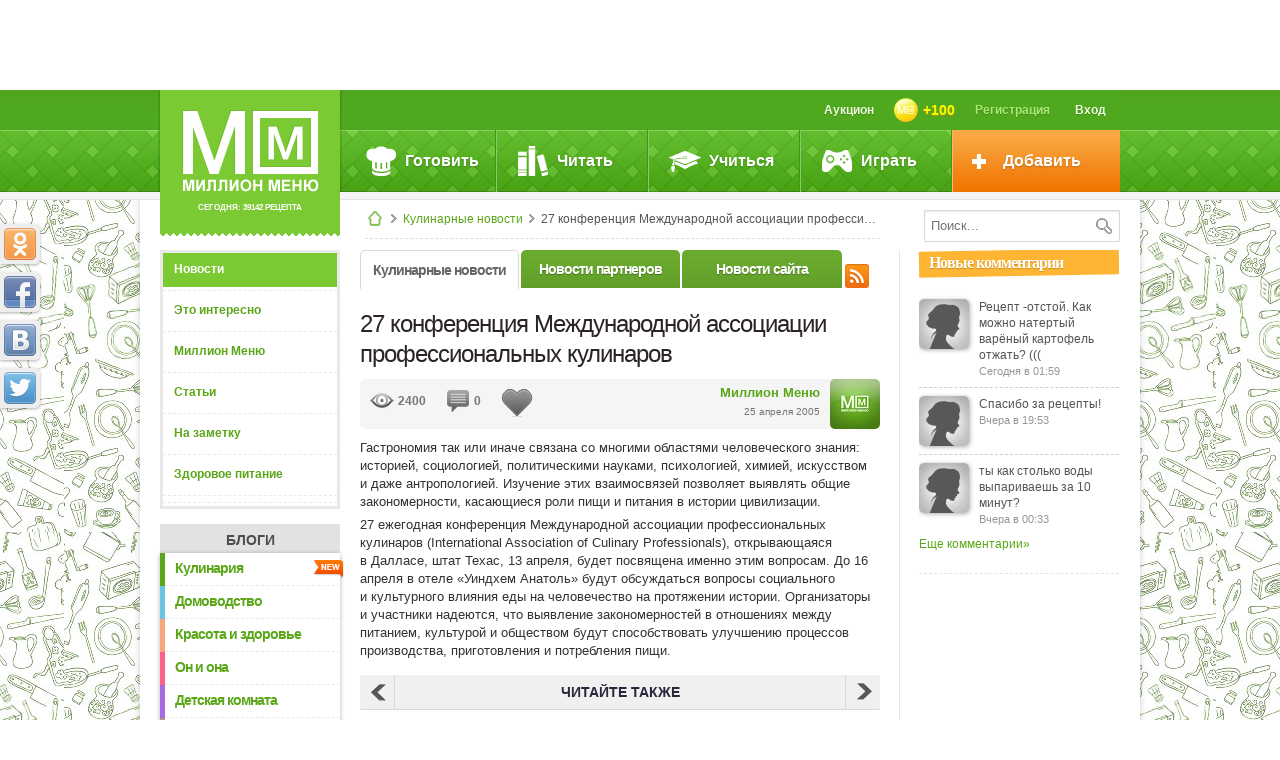

--- FILE ---
content_type: text/html; charset=utf-8
request_url: https://www.google.com/recaptcha/api2/anchor?ar=1&k=6LdCGKAUAAAAABzz8LgYQ0S8WNpQkMy4Ws6NlW1c&co=aHR0cHM6Ly93d3cubW1lbnUuY29tOjQ0Mw..&hl=en&v=PoyoqOPhxBO7pBk68S4YbpHZ&size=normal&anchor-ms=20000&execute-ms=30000&cb=p4zun3u1cclt
body_size: 49458
content:
<!DOCTYPE HTML><html dir="ltr" lang="en"><head><meta http-equiv="Content-Type" content="text/html; charset=UTF-8">
<meta http-equiv="X-UA-Compatible" content="IE=edge">
<title>reCAPTCHA</title>
<style type="text/css">
/* cyrillic-ext */
@font-face {
  font-family: 'Roboto';
  font-style: normal;
  font-weight: 400;
  font-stretch: 100%;
  src: url(//fonts.gstatic.com/s/roboto/v48/KFO7CnqEu92Fr1ME7kSn66aGLdTylUAMa3GUBHMdazTgWw.woff2) format('woff2');
  unicode-range: U+0460-052F, U+1C80-1C8A, U+20B4, U+2DE0-2DFF, U+A640-A69F, U+FE2E-FE2F;
}
/* cyrillic */
@font-face {
  font-family: 'Roboto';
  font-style: normal;
  font-weight: 400;
  font-stretch: 100%;
  src: url(//fonts.gstatic.com/s/roboto/v48/KFO7CnqEu92Fr1ME7kSn66aGLdTylUAMa3iUBHMdazTgWw.woff2) format('woff2');
  unicode-range: U+0301, U+0400-045F, U+0490-0491, U+04B0-04B1, U+2116;
}
/* greek-ext */
@font-face {
  font-family: 'Roboto';
  font-style: normal;
  font-weight: 400;
  font-stretch: 100%;
  src: url(//fonts.gstatic.com/s/roboto/v48/KFO7CnqEu92Fr1ME7kSn66aGLdTylUAMa3CUBHMdazTgWw.woff2) format('woff2');
  unicode-range: U+1F00-1FFF;
}
/* greek */
@font-face {
  font-family: 'Roboto';
  font-style: normal;
  font-weight: 400;
  font-stretch: 100%;
  src: url(//fonts.gstatic.com/s/roboto/v48/KFO7CnqEu92Fr1ME7kSn66aGLdTylUAMa3-UBHMdazTgWw.woff2) format('woff2');
  unicode-range: U+0370-0377, U+037A-037F, U+0384-038A, U+038C, U+038E-03A1, U+03A3-03FF;
}
/* math */
@font-face {
  font-family: 'Roboto';
  font-style: normal;
  font-weight: 400;
  font-stretch: 100%;
  src: url(//fonts.gstatic.com/s/roboto/v48/KFO7CnqEu92Fr1ME7kSn66aGLdTylUAMawCUBHMdazTgWw.woff2) format('woff2');
  unicode-range: U+0302-0303, U+0305, U+0307-0308, U+0310, U+0312, U+0315, U+031A, U+0326-0327, U+032C, U+032F-0330, U+0332-0333, U+0338, U+033A, U+0346, U+034D, U+0391-03A1, U+03A3-03A9, U+03B1-03C9, U+03D1, U+03D5-03D6, U+03F0-03F1, U+03F4-03F5, U+2016-2017, U+2034-2038, U+203C, U+2040, U+2043, U+2047, U+2050, U+2057, U+205F, U+2070-2071, U+2074-208E, U+2090-209C, U+20D0-20DC, U+20E1, U+20E5-20EF, U+2100-2112, U+2114-2115, U+2117-2121, U+2123-214F, U+2190, U+2192, U+2194-21AE, U+21B0-21E5, U+21F1-21F2, U+21F4-2211, U+2213-2214, U+2216-22FF, U+2308-230B, U+2310, U+2319, U+231C-2321, U+2336-237A, U+237C, U+2395, U+239B-23B7, U+23D0, U+23DC-23E1, U+2474-2475, U+25AF, U+25B3, U+25B7, U+25BD, U+25C1, U+25CA, U+25CC, U+25FB, U+266D-266F, U+27C0-27FF, U+2900-2AFF, U+2B0E-2B11, U+2B30-2B4C, U+2BFE, U+3030, U+FF5B, U+FF5D, U+1D400-1D7FF, U+1EE00-1EEFF;
}
/* symbols */
@font-face {
  font-family: 'Roboto';
  font-style: normal;
  font-weight: 400;
  font-stretch: 100%;
  src: url(//fonts.gstatic.com/s/roboto/v48/KFO7CnqEu92Fr1ME7kSn66aGLdTylUAMaxKUBHMdazTgWw.woff2) format('woff2');
  unicode-range: U+0001-000C, U+000E-001F, U+007F-009F, U+20DD-20E0, U+20E2-20E4, U+2150-218F, U+2190, U+2192, U+2194-2199, U+21AF, U+21E6-21F0, U+21F3, U+2218-2219, U+2299, U+22C4-22C6, U+2300-243F, U+2440-244A, U+2460-24FF, U+25A0-27BF, U+2800-28FF, U+2921-2922, U+2981, U+29BF, U+29EB, U+2B00-2BFF, U+4DC0-4DFF, U+FFF9-FFFB, U+10140-1018E, U+10190-1019C, U+101A0, U+101D0-101FD, U+102E0-102FB, U+10E60-10E7E, U+1D2C0-1D2D3, U+1D2E0-1D37F, U+1F000-1F0FF, U+1F100-1F1AD, U+1F1E6-1F1FF, U+1F30D-1F30F, U+1F315, U+1F31C, U+1F31E, U+1F320-1F32C, U+1F336, U+1F378, U+1F37D, U+1F382, U+1F393-1F39F, U+1F3A7-1F3A8, U+1F3AC-1F3AF, U+1F3C2, U+1F3C4-1F3C6, U+1F3CA-1F3CE, U+1F3D4-1F3E0, U+1F3ED, U+1F3F1-1F3F3, U+1F3F5-1F3F7, U+1F408, U+1F415, U+1F41F, U+1F426, U+1F43F, U+1F441-1F442, U+1F444, U+1F446-1F449, U+1F44C-1F44E, U+1F453, U+1F46A, U+1F47D, U+1F4A3, U+1F4B0, U+1F4B3, U+1F4B9, U+1F4BB, U+1F4BF, U+1F4C8-1F4CB, U+1F4D6, U+1F4DA, U+1F4DF, U+1F4E3-1F4E6, U+1F4EA-1F4ED, U+1F4F7, U+1F4F9-1F4FB, U+1F4FD-1F4FE, U+1F503, U+1F507-1F50B, U+1F50D, U+1F512-1F513, U+1F53E-1F54A, U+1F54F-1F5FA, U+1F610, U+1F650-1F67F, U+1F687, U+1F68D, U+1F691, U+1F694, U+1F698, U+1F6AD, U+1F6B2, U+1F6B9-1F6BA, U+1F6BC, U+1F6C6-1F6CF, U+1F6D3-1F6D7, U+1F6E0-1F6EA, U+1F6F0-1F6F3, U+1F6F7-1F6FC, U+1F700-1F7FF, U+1F800-1F80B, U+1F810-1F847, U+1F850-1F859, U+1F860-1F887, U+1F890-1F8AD, U+1F8B0-1F8BB, U+1F8C0-1F8C1, U+1F900-1F90B, U+1F93B, U+1F946, U+1F984, U+1F996, U+1F9E9, U+1FA00-1FA6F, U+1FA70-1FA7C, U+1FA80-1FA89, U+1FA8F-1FAC6, U+1FACE-1FADC, U+1FADF-1FAE9, U+1FAF0-1FAF8, U+1FB00-1FBFF;
}
/* vietnamese */
@font-face {
  font-family: 'Roboto';
  font-style: normal;
  font-weight: 400;
  font-stretch: 100%;
  src: url(//fonts.gstatic.com/s/roboto/v48/KFO7CnqEu92Fr1ME7kSn66aGLdTylUAMa3OUBHMdazTgWw.woff2) format('woff2');
  unicode-range: U+0102-0103, U+0110-0111, U+0128-0129, U+0168-0169, U+01A0-01A1, U+01AF-01B0, U+0300-0301, U+0303-0304, U+0308-0309, U+0323, U+0329, U+1EA0-1EF9, U+20AB;
}
/* latin-ext */
@font-face {
  font-family: 'Roboto';
  font-style: normal;
  font-weight: 400;
  font-stretch: 100%;
  src: url(//fonts.gstatic.com/s/roboto/v48/KFO7CnqEu92Fr1ME7kSn66aGLdTylUAMa3KUBHMdazTgWw.woff2) format('woff2');
  unicode-range: U+0100-02BA, U+02BD-02C5, U+02C7-02CC, U+02CE-02D7, U+02DD-02FF, U+0304, U+0308, U+0329, U+1D00-1DBF, U+1E00-1E9F, U+1EF2-1EFF, U+2020, U+20A0-20AB, U+20AD-20C0, U+2113, U+2C60-2C7F, U+A720-A7FF;
}
/* latin */
@font-face {
  font-family: 'Roboto';
  font-style: normal;
  font-weight: 400;
  font-stretch: 100%;
  src: url(//fonts.gstatic.com/s/roboto/v48/KFO7CnqEu92Fr1ME7kSn66aGLdTylUAMa3yUBHMdazQ.woff2) format('woff2');
  unicode-range: U+0000-00FF, U+0131, U+0152-0153, U+02BB-02BC, U+02C6, U+02DA, U+02DC, U+0304, U+0308, U+0329, U+2000-206F, U+20AC, U+2122, U+2191, U+2193, U+2212, U+2215, U+FEFF, U+FFFD;
}
/* cyrillic-ext */
@font-face {
  font-family: 'Roboto';
  font-style: normal;
  font-weight: 500;
  font-stretch: 100%;
  src: url(//fonts.gstatic.com/s/roboto/v48/KFO7CnqEu92Fr1ME7kSn66aGLdTylUAMa3GUBHMdazTgWw.woff2) format('woff2');
  unicode-range: U+0460-052F, U+1C80-1C8A, U+20B4, U+2DE0-2DFF, U+A640-A69F, U+FE2E-FE2F;
}
/* cyrillic */
@font-face {
  font-family: 'Roboto';
  font-style: normal;
  font-weight: 500;
  font-stretch: 100%;
  src: url(//fonts.gstatic.com/s/roboto/v48/KFO7CnqEu92Fr1ME7kSn66aGLdTylUAMa3iUBHMdazTgWw.woff2) format('woff2');
  unicode-range: U+0301, U+0400-045F, U+0490-0491, U+04B0-04B1, U+2116;
}
/* greek-ext */
@font-face {
  font-family: 'Roboto';
  font-style: normal;
  font-weight: 500;
  font-stretch: 100%;
  src: url(//fonts.gstatic.com/s/roboto/v48/KFO7CnqEu92Fr1ME7kSn66aGLdTylUAMa3CUBHMdazTgWw.woff2) format('woff2');
  unicode-range: U+1F00-1FFF;
}
/* greek */
@font-face {
  font-family: 'Roboto';
  font-style: normal;
  font-weight: 500;
  font-stretch: 100%;
  src: url(//fonts.gstatic.com/s/roboto/v48/KFO7CnqEu92Fr1ME7kSn66aGLdTylUAMa3-UBHMdazTgWw.woff2) format('woff2');
  unicode-range: U+0370-0377, U+037A-037F, U+0384-038A, U+038C, U+038E-03A1, U+03A3-03FF;
}
/* math */
@font-face {
  font-family: 'Roboto';
  font-style: normal;
  font-weight: 500;
  font-stretch: 100%;
  src: url(//fonts.gstatic.com/s/roboto/v48/KFO7CnqEu92Fr1ME7kSn66aGLdTylUAMawCUBHMdazTgWw.woff2) format('woff2');
  unicode-range: U+0302-0303, U+0305, U+0307-0308, U+0310, U+0312, U+0315, U+031A, U+0326-0327, U+032C, U+032F-0330, U+0332-0333, U+0338, U+033A, U+0346, U+034D, U+0391-03A1, U+03A3-03A9, U+03B1-03C9, U+03D1, U+03D5-03D6, U+03F0-03F1, U+03F4-03F5, U+2016-2017, U+2034-2038, U+203C, U+2040, U+2043, U+2047, U+2050, U+2057, U+205F, U+2070-2071, U+2074-208E, U+2090-209C, U+20D0-20DC, U+20E1, U+20E5-20EF, U+2100-2112, U+2114-2115, U+2117-2121, U+2123-214F, U+2190, U+2192, U+2194-21AE, U+21B0-21E5, U+21F1-21F2, U+21F4-2211, U+2213-2214, U+2216-22FF, U+2308-230B, U+2310, U+2319, U+231C-2321, U+2336-237A, U+237C, U+2395, U+239B-23B7, U+23D0, U+23DC-23E1, U+2474-2475, U+25AF, U+25B3, U+25B7, U+25BD, U+25C1, U+25CA, U+25CC, U+25FB, U+266D-266F, U+27C0-27FF, U+2900-2AFF, U+2B0E-2B11, U+2B30-2B4C, U+2BFE, U+3030, U+FF5B, U+FF5D, U+1D400-1D7FF, U+1EE00-1EEFF;
}
/* symbols */
@font-face {
  font-family: 'Roboto';
  font-style: normal;
  font-weight: 500;
  font-stretch: 100%;
  src: url(//fonts.gstatic.com/s/roboto/v48/KFO7CnqEu92Fr1ME7kSn66aGLdTylUAMaxKUBHMdazTgWw.woff2) format('woff2');
  unicode-range: U+0001-000C, U+000E-001F, U+007F-009F, U+20DD-20E0, U+20E2-20E4, U+2150-218F, U+2190, U+2192, U+2194-2199, U+21AF, U+21E6-21F0, U+21F3, U+2218-2219, U+2299, U+22C4-22C6, U+2300-243F, U+2440-244A, U+2460-24FF, U+25A0-27BF, U+2800-28FF, U+2921-2922, U+2981, U+29BF, U+29EB, U+2B00-2BFF, U+4DC0-4DFF, U+FFF9-FFFB, U+10140-1018E, U+10190-1019C, U+101A0, U+101D0-101FD, U+102E0-102FB, U+10E60-10E7E, U+1D2C0-1D2D3, U+1D2E0-1D37F, U+1F000-1F0FF, U+1F100-1F1AD, U+1F1E6-1F1FF, U+1F30D-1F30F, U+1F315, U+1F31C, U+1F31E, U+1F320-1F32C, U+1F336, U+1F378, U+1F37D, U+1F382, U+1F393-1F39F, U+1F3A7-1F3A8, U+1F3AC-1F3AF, U+1F3C2, U+1F3C4-1F3C6, U+1F3CA-1F3CE, U+1F3D4-1F3E0, U+1F3ED, U+1F3F1-1F3F3, U+1F3F5-1F3F7, U+1F408, U+1F415, U+1F41F, U+1F426, U+1F43F, U+1F441-1F442, U+1F444, U+1F446-1F449, U+1F44C-1F44E, U+1F453, U+1F46A, U+1F47D, U+1F4A3, U+1F4B0, U+1F4B3, U+1F4B9, U+1F4BB, U+1F4BF, U+1F4C8-1F4CB, U+1F4D6, U+1F4DA, U+1F4DF, U+1F4E3-1F4E6, U+1F4EA-1F4ED, U+1F4F7, U+1F4F9-1F4FB, U+1F4FD-1F4FE, U+1F503, U+1F507-1F50B, U+1F50D, U+1F512-1F513, U+1F53E-1F54A, U+1F54F-1F5FA, U+1F610, U+1F650-1F67F, U+1F687, U+1F68D, U+1F691, U+1F694, U+1F698, U+1F6AD, U+1F6B2, U+1F6B9-1F6BA, U+1F6BC, U+1F6C6-1F6CF, U+1F6D3-1F6D7, U+1F6E0-1F6EA, U+1F6F0-1F6F3, U+1F6F7-1F6FC, U+1F700-1F7FF, U+1F800-1F80B, U+1F810-1F847, U+1F850-1F859, U+1F860-1F887, U+1F890-1F8AD, U+1F8B0-1F8BB, U+1F8C0-1F8C1, U+1F900-1F90B, U+1F93B, U+1F946, U+1F984, U+1F996, U+1F9E9, U+1FA00-1FA6F, U+1FA70-1FA7C, U+1FA80-1FA89, U+1FA8F-1FAC6, U+1FACE-1FADC, U+1FADF-1FAE9, U+1FAF0-1FAF8, U+1FB00-1FBFF;
}
/* vietnamese */
@font-face {
  font-family: 'Roboto';
  font-style: normal;
  font-weight: 500;
  font-stretch: 100%;
  src: url(//fonts.gstatic.com/s/roboto/v48/KFO7CnqEu92Fr1ME7kSn66aGLdTylUAMa3OUBHMdazTgWw.woff2) format('woff2');
  unicode-range: U+0102-0103, U+0110-0111, U+0128-0129, U+0168-0169, U+01A0-01A1, U+01AF-01B0, U+0300-0301, U+0303-0304, U+0308-0309, U+0323, U+0329, U+1EA0-1EF9, U+20AB;
}
/* latin-ext */
@font-face {
  font-family: 'Roboto';
  font-style: normal;
  font-weight: 500;
  font-stretch: 100%;
  src: url(//fonts.gstatic.com/s/roboto/v48/KFO7CnqEu92Fr1ME7kSn66aGLdTylUAMa3KUBHMdazTgWw.woff2) format('woff2');
  unicode-range: U+0100-02BA, U+02BD-02C5, U+02C7-02CC, U+02CE-02D7, U+02DD-02FF, U+0304, U+0308, U+0329, U+1D00-1DBF, U+1E00-1E9F, U+1EF2-1EFF, U+2020, U+20A0-20AB, U+20AD-20C0, U+2113, U+2C60-2C7F, U+A720-A7FF;
}
/* latin */
@font-face {
  font-family: 'Roboto';
  font-style: normal;
  font-weight: 500;
  font-stretch: 100%;
  src: url(//fonts.gstatic.com/s/roboto/v48/KFO7CnqEu92Fr1ME7kSn66aGLdTylUAMa3yUBHMdazQ.woff2) format('woff2');
  unicode-range: U+0000-00FF, U+0131, U+0152-0153, U+02BB-02BC, U+02C6, U+02DA, U+02DC, U+0304, U+0308, U+0329, U+2000-206F, U+20AC, U+2122, U+2191, U+2193, U+2212, U+2215, U+FEFF, U+FFFD;
}
/* cyrillic-ext */
@font-face {
  font-family: 'Roboto';
  font-style: normal;
  font-weight: 900;
  font-stretch: 100%;
  src: url(//fonts.gstatic.com/s/roboto/v48/KFO7CnqEu92Fr1ME7kSn66aGLdTylUAMa3GUBHMdazTgWw.woff2) format('woff2');
  unicode-range: U+0460-052F, U+1C80-1C8A, U+20B4, U+2DE0-2DFF, U+A640-A69F, U+FE2E-FE2F;
}
/* cyrillic */
@font-face {
  font-family: 'Roboto';
  font-style: normal;
  font-weight: 900;
  font-stretch: 100%;
  src: url(//fonts.gstatic.com/s/roboto/v48/KFO7CnqEu92Fr1ME7kSn66aGLdTylUAMa3iUBHMdazTgWw.woff2) format('woff2');
  unicode-range: U+0301, U+0400-045F, U+0490-0491, U+04B0-04B1, U+2116;
}
/* greek-ext */
@font-face {
  font-family: 'Roboto';
  font-style: normal;
  font-weight: 900;
  font-stretch: 100%;
  src: url(//fonts.gstatic.com/s/roboto/v48/KFO7CnqEu92Fr1ME7kSn66aGLdTylUAMa3CUBHMdazTgWw.woff2) format('woff2');
  unicode-range: U+1F00-1FFF;
}
/* greek */
@font-face {
  font-family: 'Roboto';
  font-style: normal;
  font-weight: 900;
  font-stretch: 100%;
  src: url(//fonts.gstatic.com/s/roboto/v48/KFO7CnqEu92Fr1ME7kSn66aGLdTylUAMa3-UBHMdazTgWw.woff2) format('woff2');
  unicode-range: U+0370-0377, U+037A-037F, U+0384-038A, U+038C, U+038E-03A1, U+03A3-03FF;
}
/* math */
@font-face {
  font-family: 'Roboto';
  font-style: normal;
  font-weight: 900;
  font-stretch: 100%;
  src: url(//fonts.gstatic.com/s/roboto/v48/KFO7CnqEu92Fr1ME7kSn66aGLdTylUAMawCUBHMdazTgWw.woff2) format('woff2');
  unicode-range: U+0302-0303, U+0305, U+0307-0308, U+0310, U+0312, U+0315, U+031A, U+0326-0327, U+032C, U+032F-0330, U+0332-0333, U+0338, U+033A, U+0346, U+034D, U+0391-03A1, U+03A3-03A9, U+03B1-03C9, U+03D1, U+03D5-03D6, U+03F0-03F1, U+03F4-03F5, U+2016-2017, U+2034-2038, U+203C, U+2040, U+2043, U+2047, U+2050, U+2057, U+205F, U+2070-2071, U+2074-208E, U+2090-209C, U+20D0-20DC, U+20E1, U+20E5-20EF, U+2100-2112, U+2114-2115, U+2117-2121, U+2123-214F, U+2190, U+2192, U+2194-21AE, U+21B0-21E5, U+21F1-21F2, U+21F4-2211, U+2213-2214, U+2216-22FF, U+2308-230B, U+2310, U+2319, U+231C-2321, U+2336-237A, U+237C, U+2395, U+239B-23B7, U+23D0, U+23DC-23E1, U+2474-2475, U+25AF, U+25B3, U+25B7, U+25BD, U+25C1, U+25CA, U+25CC, U+25FB, U+266D-266F, U+27C0-27FF, U+2900-2AFF, U+2B0E-2B11, U+2B30-2B4C, U+2BFE, U+3030, U+FF5B, U+FF5D, U+1D400-1D7FF, U+1EE00-1EEFF;
}
/* symbols */
@font-face {
  font-family: 'Roboto';
  font-style: normal;
  font-weight: 900;
  font-stretch: 100%;
  src: url(//fonts.gstatic.com/s/roboto/v48/KFO7CnqEu92Fr1ME7kSn66aGLdTylUAMaxKUBHMdazTgWw.woff2) format('woff2');
  unicode-range: U+0001-000C, U+000E-001F, U+007F-009F, U+20DD-20E0, U+20E2-20E4, U+2150-218F, U+2190, U+2192, U+2194-2199, U+21AF, U+21E6-21F0, U+21F3, U+2218-2219, U+2299, U+22C4-22C6, U+2300-243F, U+2440-244A, U+2460-24FF, U+25A0-27BF, U+2800-28FF, U+2921-2922, U+2981, U+29BF, U+29EB, U+2B00-2BFF, U+4DC0-4DFF, U+FFF9-FFFB, U+10140-1018E, U+10190-1019C, U+101A0, U+101D0-101FD, U+102E0-102FB, U+10E60-10E7E, U+1D2C0-1D2D3, U+1D2E0-1D37F, U+1F000-1F0FF, U+1F100-1F1AD, U+1F1E6-1F1FF, U+1F30D-1F30F, U+1F315, U+1F31C, U+1F31E, U+1F320-1F32C, U+1F336, U+1F378, U+1F37D, U+1F382, U+1F393-1F39F, U+1F3A7-1F3A8, U+1F3AC-1F3AF, U+1F3C2, U+1F3C4-1F3C6, U+1F3CA-1F3CE, U+1F3D4-1F3E0, U+1F3ED, U+1F3F1-1F3F3, U+1F3F5-1F3F7, U+1F408, U+1F415, U+1F41F, U+1F426, U+1F43F, U+1F441-1F442, U+1F444, U+1F446-1F449, U+1F44C-1F44E, U+1F453, U+1F46A, U+1F47D, U+1F4A3, U+1F4B0, U+1F4B3, U+1F4B9, U+1F4BB, U+1F4BF, U+1F4C8-1F4CB, U+1F4D6, U+1F4DA, U+1F4DF, U+1F4E3-1F4E6, U+1F4EA-1F4ED, U+1F4F7, U+1F4F9-1F4FB, U+1F4FD-1F4FE, U+1F503, U+1F507-1F50B, U+1F50D, U+1F512-1F513, U+1F53E-1F54A, U+1F54F-1F5FA, U+1F610, U+1F650-1F67F, U+1F687, U+1F68D, U+1F691, U+1F694, U+1F698, U+1F6AD, U+1F6B2, U+1F6B9-1F6BA, U+1F6BC, U+1F6C6-1F6CF, U+1F6D3-1F6D7, U+1F6E0-1F6EA, U+1F6F0-1F6F3, U+1F6F7-1F6FC, U+1F700-1F7FF, U+1F800-1F80B, U+1F810-1F847, U+1F850-1F859, U+1F860-1F887, U+1F890-1F8AD, U+1F8B0-1F8BB, U+1F8C0-1F8C1, U+1F900-1F90B, U+1F93B, U+1F946, U+1F984, U+1F996, U+1F9E9, U+1FA00-1FA6F, U+1FA70-1FA7C, U+1FA80-1FA89, U+1FA8F-1FAC6, U+1FACE-1FADC, U+1FADF-1FAE9, U+1FAF0-1FAF8, U+1FB00-1FBFF;
}
/* vietnamese */
@font-face {
  font-family: 'Roboto';
  font-style: normal;
  font-weight: 900;
  font-stretch: 100%;
  src: url(//fonts.gstatic.com/s/roboto/v48/KFO7CnqEu92Fr1ME7kSn66aGLdTylUAMa3OUBHMdazTgWw.woff2) format('woff2');
  unicode-range: U+0102-0103, U+0110-0111, U+0128-0129, U+0168-0169, U+01A0-01A1, U+01AF-01B0, U+0300-0301, U+0303-0304, U+0308-0309, U+0323, U+0329, U+1EA0-1EF9, U+20AB;
}
/* latin-ext */
@font-face {
  font-family: 'Roboto';
  font-style: normal;
  font-weight: 900;
  font-stretch: 100%;
  src: url(//fonts.gstatic.com/s/roboto/v48/KFO7CnqEu92Fr1ME7kSn66aGLdTylUAMa3KUBHMdazTgWw.woff2) format('woff2');
  unicode-range: U+0100-02BA, U+02BD-02C5, U+02C7-02CC, U+02CE-02D7, U+02DD-02FF, U+0304, U+0308, U+0329, U+1D00-1DBF, U+1E00-1E9F, U+1EF2-1EFF, U+2020, U+20A0-20AB, U+20AD-20C0, U+2113, U+2C60-2C7F, U+A720-A7FF;
}
/* latin */
@font-face {
  font-family: 'Roboto';
  font-style: normal;
  font-weight: 900;
  font-stretch: 100%;
  src: url(//fonts.gstatic.com/s/roboto/v48/KFO7CnqEu92Fr1ME7kSn66aGLdTylUAMa3yUBHMdazQ.woff2) format('woff2');
  unicode-range: U+0000-00FF, U+0131, U+0152-0153, U+02BB-02BC, U+02C6, U+02DA, U+02DC, U+0304, U+0308, U+0329, U+2000-206F, U+20AC, U+2122, U+2191, U+2193, U+2212, U+2215, U+FEFF, U+FFFD;
}

</style>
<link rel="stylesheet" type="text/css" href="https://www.gstatic.com/recaptcha/releases/PoyoqOPhxBO7pBk68S4YbpHZ/styles__ltr.css">
<script nonce="lI_S3Avmyrjc_EkSefwi1g" type="text/javascript">window['__recaptcha_api'] = 'https://www.google.com/recaptcha/api2/';</script>
<script type="text/javascript" src="https://www.gstatic.com/recaptcha/releases/PoyoqOPhxBO7pBk68S4YbpHZ/recaptcha__en.js" nonce="lI_S3Avmyrjc_EkSefwi1g">
      
    </script></head>
<body><div id="rc-anchor-alert" class="rc-anchor-alert"></div>
<input type="hidden" id="recaptcha-token" value="[base64]">
<script type="text/javascript" nonce="lI_S3Avmyrjc_EkSefwi1g">
      recaptcha.anchor.Main.init("[\x22ainput\x22,[\x22bgdata\x22,\x22\x22,\[base64]/[base64]/[base64]/[base64]/[base64]/[base64]/KGcoTywyNTMsTy5PKSxVRyhPLEMpKTpnKE8sMjUzLEMpLE8pKSxsKSksTykpfSxieT1mdW5jdGlvbihDLE8sdSxsKXtmb3IobD0odT1SKEMpLDApO08+MDtPLS0pbD1sPDw4fFooQyk7ZyhDLHUsbCl9LFVHPWZ1bmN0aW9uKEMsTyl7Qy5pLmxlbmd0aD4xMDQ/[base64]/[base64]/[base64]/[base64]/[base64]/[base64]/[base64]\\u003d\x22,\[base64]\x22,\x22R8KHw4hnXjAkwrIWY2s7SMOybmYOwoLDtSBSwqJzR8KEITMgM8Onw6XDgsOgwrjDnsOdW8OWwo4IZcKbw4/DtsOJwr7DgUkqYwTDoGEhwoHCnVDDky4nwr8ULsOvwo7DqsOew4fCrsOCFXLDvxghw6rDicOhNcOlw5E5w6rDj0nDuT/DjVfCpkFLcMOoVgvDiAdxw5rDiEQiwr5fw4UuP03DnsOoAsKiQ8KfWMOvcsKXYsO8dDBcFcKqS8Ogdm9Qw7jCvjfClnnCoC/[base64]/DosOewofChMOpEXfCrsKFwp7CqlDDgm/Ds8OjSRclWMKZw7VWw4rDolfDpcOeA8KOawDDtnzDqsK2M8OkEFcBw5gNbsOFwqgBFcO1NRY/wovCq8OlwqRTwqUAdW7DrFM8wqrDpsKLwrDDtsK/wq9DEBnCtMKcJ3ohwo3DgMKoBy8YDMOGwo/CjjLDjcObVGcWwqnCssKDK8O0Q0LCgsODw6/DlMK/w7XDq2t9w6d2YQRNw4t7aFc6LlfDlcOlLWPCsEfCuGPDkMOLNlnChcKuOybChH/CiUVGLMOGwoXCq2DDgEAhEXnDhHnDu8K7wocnCnUycsOBVcKjwpHCtsO4HRLDiiTDo8OyOcOlwrrDjMKXXUDDiXDDjDtswqzCm8OyBMO+RQ54c1/ClcK+NMO5K8KHA0vCv8KJJsKTfy/DuR/Dg8O/EMKEwoJrwoPCn8OTw7TDohkuIXnDv3kpwr3Cj8KgccK3woDDlwjCtcKkwp7Dk8KpAVTCkcOGLX0jw5kMFmLCs8OCw7PDtcObEE1hw6wcw4fDnVF0w4MuenrCizxpw6PDik/Dkj3DpcK2ThjDmcOBwqjDocKPw7ImchQXw6EhLcOuY8OjB17CtMKMwpPCtsOqAsOKwqUpPcOEwp3Cq8K8w6RwBcKCZcKHXSDCpcOXwrEHwolDwovDil/CisOMw6LCoRbDscKVwqvDpMKRMcO/UVp1w4vCnR4BSsKQwp/Dq8Ktw7TCosKgbcKxw5HDksKsF8OrwpbDv8KnwrPDnWAJC3ABw5vCsjjCkmQgw5EVKzhiwoMbZsO/wqIxwoHDrcK2O8KoFFJYa0XCj8OOITtbSsKkwoQwO8Oew6bDl2o1Q8KkJ8Odw7TDhgbDrMOgw65/CcOhw7TDpwJ+wqbCqMOmwoQeHyttdMOAfS7CgkovwrQcw7DCrh7Cvh3DrMKFw4sRwr3Dt1XDkcK4w7fCow3DusK9bMOyw6Ilei/ChMKDdRIQwqBpw6vCisKCw7DDu8OUQsKUwrNZTBjDgsOSecKqX8OEeMO4w7vCpiDCssK3w4LCj3U5E2MKw4F+fxPDk8KlKk9HMFNjw5p/w57Cn8OAHDHDjsOWTE/DqsO0w6bCqX7Ds8KVRMKLVMKGw7dxwrYAw7nDjw/CgFjCkMKOw5xLfVYnOcKswo3CjmrDpcKaNAXDoVcbwrDChcOtwpY1wqrCrsOowo/Drj/Di3o8Uj3CuS0VOcK/TMOxw5Y+aMKjS8OANkYKw53CiMOHXQnCocOLwpUJalzDqsOFw5F/wq4DCMOoLsKJNzHDl2VUBcK3w53DlD9XeMOQNsKhw4M0RMODwpAxLnoNwr46MU7Cj8O2w6JKXg7Dtl9uGgvDvQY5JsO0wrXCkzQlw5vDmsKHw7AfC8KAw6bCsMO3EcOEw6bDqw3DpyZyW8K6wo0Nw75FOsKDwpk7c8KXw4vChG1fQnLDnBAjf0Enw4/[base64]/wrHDncOZw7xUwrUywoA6w6rDq3BPw5oEw4vCs8KawqHCv23CskHCv1PDrhfDjcKXwozDhsOSwoVzJC4hIUNvTinCngfDvsO/w7LDu8KbHMKMw7JtPwbCnlI1ZCbDhEsWScO8bsKCICnCokzDtQTCgkXDhAHCgsOCMH1Xw53Dn8OoPU/CtcKIZ8OxwoJxwpzDv8OfwpHDr8Oyw4/DtcOeOMKRVz/DnsKpUWo9w6jDj2LCqsK+FMKcwqIGw5PCo8Ouw55/wrbCqm9KD8OLw5hMPhsGDmMNGy0rYMO+wpx+KhTCvkrCqxhjPFvDh8Khw5xNYCtnwp0MGXB7LlZOw4Bmwos7woQAw6bCoDvDtWfCjT/[base64]/DpgnDhVg0RsOMwo3CjDHDlQ07woHDmcONw4nCncK7LnfCucKawowxw7TCj8O9w6LDlFDDlsK0wpLDqDDCusKdw4HDkUrDhsKpUBvCgsKEwq/DgV/DpCfDnioKw6NUPsOeVMOtwoHCuzXCpsOBw4x7HcKRwq3CscK/bWgZwpXDvEvCmsKQwqF5wrcRF8KLDMKJJMOpTQ43wq8qK8K2wqHCq27CtCVCwrbChsKeGsOEw4orQ8KcWDIkwqhbwqYUWsKPJ8KKdsOnY053w4rCtcK2JhMZag0JO2h8NmDDmmVfP8OzA8KowpTDv8K8PzxLAMK+AQwkKMKlw7nCuA9ywqNveyzChEFTTF/DhsKJw7TDvsKVXhLCgiwBJkPCoSXDpMKgOQ3CjVkKw7nCoMKlw4zDvCDDjkcow5zDtsO3wrsiw6DCgMO/T8OfAMKawprCisOGFAIdJWrCusO6AsOEwqELDsKOKHTDucOkWMKsBD7DsX3CuMOxw5XCnmDCrMKvUcO9w7nCgQ05EhfClQomwpvCrcObPsObTMKWBsKTw5bDt2DCkMO7wrnCrMKQGmxlw6/[base64]/w6AyB3YOwqpZCBbCgSTCuSnDqlHDqh3Dv1pqw5zCiG7DrcOTw7zCpj3DqcOTWghvwp9fw5ZiwrzDjsO7WwIQwoc7wqBSccKeecObX8OlcUtxaMKbGBnDvsOnVcKKWD9Tw4zDicO5w6DCoMO/Olhfw7owKUbDpkDDqcKIL8KkwqDChgXDocOswrZaw50Iw79qwoBzwrPCqVUgwp42SyFSwqDDhcKYw5zCkMKnwqbDvcKKwoAZX0M9YcKPw701MEhoPmJeO37DlcKwwpUzIcKZw6JqRcK0WnrCkznDkcKrw6vCo3sYw6DCoDwCG8KQw5/DtF4+RcOaenPDrcKUw5bDp8O9H8OKfMOdwr/CshrDpx9DRRHDiMKhVMKLwpXCmBXClsKiw7dfw7HCjEzCrGrCtcOxbsOAw5Q2YMKRw5fDjMOPwpJ+wqvDplvCjCtHcRU+O3hMY8OqfDnCiX3DjcOCwonCnMOew7U3wrPCuBx0w7l5wr/DrMKHdjtmAcKvUMKBR8KCwoXCi8Kdw67Cj0TClShjIcOaNsKUbcKZHcO/w4nDoVkxwpjDkHldwqNrw7Vfw5fCgsK0woDDkQzCqk3DuMOUaxTDhDzCrcO7LHB+w6Jlw4XDpsOcw4VEGg/CqcOCO0p4C3E2LsOqwpdNwqp6Nw1aw6lswqTCr8OPw77DscOcwqxFTsKLw5J8w7DDpcOfw4NwScOuZiPDl8OTw5RmK8KfwrTDnsObdcKqw5F3w7UMw7FKwpzDj8Ktw48Iw6nDm1PDvkU7w67Dgl/CnRd6EkLCo2TCj8O2worCrXnCoMKvw5fDoX3DocO7XcOuw4vCl8OxTCF/woLDksKRQWDDoGFtw5HDlzUewpUCKnXDlEZlw60jLwbDoBzDg1HCtFNHIUcfAMK7wo5+XcKUTirDhcOIw47Dt8OLWcOhV8KjwpLDqx/DqcOCQEEEw6zDkSHDh8KbCcOjO8OGw7XDmcK2G8KNwrrCksOgYcKWw7TCv8KLw5TCgMO7RHJ/w5TDnDTDjcK6w5tRdMKtw4oLeMObKcOmNC7Cn8OHGMOyUMOxwr0QXsKQw4PDn3UmwpUWDm4aCsOpWTHCo11XFsOCW8O9w6vDminCum7Dm3haw7PCuGkUwoXCozkwFh7DucO4w4sPw6FBBTHCqmxnwo/DrXBgKTrDu8O3w7LDnil5Z8KDw50vw5/Cm8OFwpDDu8OSYcOywrkcF8OzUMKIS8OQGW9swo3CnMKpdMKRIwARFMOtCWnDhsOhw5cBAjfDiwjCsDfCvMOEw7PDnC/ChwTCq8OmwqQLw7JywqcRw6vCucKuwovCq2FDw5pWPWvDqcKYw51JW2MvQklfUm/DpMKCfwQ+IxdtOMOeM8OhO8K0d0/CjcOiNgjClsKOJMKbw5rDkTBMJSY3wo0+Q8OZwrbCtTNkLsO+Wy/ChsOowptewqM3AcKEF0nDokXCgCgjwr4AwpDCv8OPw43Cg1ZCJmBzA8OEPMK8eMOywr/DhnoTwqHCncKsRxdnaMKjQ8OFwpnDjMOFMgbCtMK5w5QmwoEYRSjCtcKBYA/CqGNxw4LCnsK+Q8O6wrLDgnpDw6/Dl8KCWcOlNMO6w4MZAF7DgAtuWht1w5rCkXIuBcKzw5fCohbDocOBwqAaGQfCukPCgMO7wp5SAUF6wqslTSDCiCnCr8OpTyU2wrLDjC44V2cOWkIcYU/DrS9FwoIpwq9LcsOFw5ZtL8OORMK+wqJdw7wRZzN4w6rDnUZAw68qXsOHw4Vhwo/[base64]/CgsKLPBDClsOfw5M9ecKxMATClErDs8OuwobDk2nClcKDRTPDhTvCmRxtcMKtwrogw4QBw5hpwqt8wrwgTHJEBVJBW8Kjw6LClMKRXU/Csk7Dj8Oiw5NYwonCkMKhBSfCoHJ7YMOFG8OqLRnDn3UlHcOXDBfDrnrCvX9awrFgVAvDnAtmwqsxVC/Cq1nCtMKJFDTCoFLDujLCncONK1o/EWsewotKwpcuwrp8bAZOw6fCsMOrwqTDsxYuwpcUwrjDtcO0w40Kw5PDisORZ1ggwqRUdhwEwq7DjlpddcOywobCi35rZGPCgUBpw5/[base64]/DhHHDoXDDvMOqw4TCjlTClU7CsMKMw6w/w6U3wqFHCCAPw6fCgsKHw4wlwpjDr8KgZMO4wpl0CMKHw6QlPyPCk1x9w7Zcw6giw5QwwprCpcOzJhnCpX7CuQzCqiTDncKKwozCkMOJYcOXY8OLeVBhw6ZBw5nCkUDDpcOGE8Oaw6Bew5HCmTRvKhnDhTvCqnpVwp/[base64]/CocORKEnDtxQhAcO/enU1w4jCl8OsZF3DoVYWUcOkwoZ4X3xwPhjCjsKjwrBiHcOBL0TDrjjCoMKZwp5mwowgw4fDkQ/DihM8w73CkcOuwpRZCsKfSsOGHibCo8OBP1U3woRIO2Q2TU7CpcKowqs4SEFaCsKswp3CrlfDmMKqwr1kw4tgwoDDjcKqImwyVcOPGhTDpB/Dn8OUw7R+Fn3CrsK/cG/DqsKNw54Vw6dRwqFaLF/Dm8OhG8K7UcKeb1BAw6nDpV5cckjCg3E9MMKKNElswoPCjsOsB1fDjsODCsKBwoPDq8OAM8Knw7Q2wrHCrMOgNMKXw7nCgcONc8K/PFbCsT7Cg0ohVMKnw6fDksO7w6xLw4Y1B8Kpw7tZEB/DnCJgO8OSAcKcZz4Sw6Rvf8OKQMKFwqbCuMK0wr59SBPCs8O7wqLCrRvDimvDtsKuMMKQwqfCjknDjn7Cq0jCkHciwpc5VcK8w57CmsOkw4oUwoHDusO/Qydew4l1ecKwYUpZw5YOw4vDiAdYcgnDlDHDm8KcwrlGVcOZw4Evw6RZwpvDksOYFGB6wpjCtWxNfMKqIsO/O8O9woLDmWIFfMKww7rCssOtOVx9w4DCqsKKwptZdsOUw47CqjM3b3rDhQnDp8Obw5wRw5fDk8KDwofDkgDDlG/DphHDhsOlwq5Jw4JKeMKQw6hmTzs+L8KYfzRyHsKqwqpqw5nCuEnDs0XDjW/Dr8K0wo7CrE7DoMKhwoLDsDbDtcOWw7zCvTwcw61yw7xfw6cOeXopBMKSw6EDwqvDk8O8wp/[base64]/[base64]/K8KMwrgkYhfDkyPCg8OTw6rDrsK/w7bCv8K3DnvDrsKewr/CuXTChMOvAVvClsOgwpPDrlzDiy0Xwoszw6nDtcKMYiJcalvCrsObw7/Ct8KxVMOke8OSBsKYecKNPMOBdybDowZfP8KlwqbDo8KEwqbCgzM0G8KowrfDiMOQbFc4wqzDg8KsPlDCn30GVSrCrRckTsOmcTDCsC4JSFvCocOfRmPCjGRIwqpyGcOjTsKcw6/[base64]/ChMOyRSRrwo/CqcOkWsOmw4fDhRrCpHDClcOOw7jDssKLaEXDrnzCuWXDjsKjOsO1eUACVVoSwoXCjRlCw7zDnMO/YcOjw6bDsU5uw4hEc8KnwoQrEBNMCQvCn1rCiB5mZMOGwrVhb8Ocw51zXCvDjk8Tw7LCv8OVB8KGUsKOJMOtwp/Dm8K4w6VNwq1vQ8OyamLDlUNmw5PCvDfDsCdXw4YhPsORwo5+wq3CpsOiwqx/bQcuwpXDs8OGcVzDkcKKZsKXw64Uw6Q4NcKAI8ODKsKIw7IIIMK1LDHCiyAyH3F4wofDi2Newr3CoMKTMMKue8OOw7bDm8OGOi7CiMOPLiQHw5PDq8K1NcK5ByzDq8KNcnDCuMKHwq0+w5UzwojCnMOQWnQqMsOMVQLCozZJXsKELhHDsMKtwrpTODXChB/[base64]/CnsK2UsOpwovDsSnDuxnCuBPCuTpPTcKPw587wpEew7kFwp15wqfCswXDhndZBilhZA3DnMODYcONOlzCp8K2w49iP1skCcOnw4gCAWNtwrovIcKxwq4ZBT3Co2fCq8OAw7JNTMKgbMOOwpvDtMKZwqI/S8OQfsOHWsKyw54yZ8OSHCcgJ8K3MDDDuMOow7NELsOlJ3jDrMKPwoDDnsKKwrp/IVF4Ex0YwrHCpi19wqpCf1HDk3jDgsKhYsKDw4zDmTcYUnnCpSDDk0XDnMOhLsKdw4LDoxbCiyfDksOHTGVnT8O9DcOgWUY4EhV0wqnCv2Jvw5TCuMKYwrwYw6PCvMKrw58/LH8jAcOww6rCsTNgH8O/QRElIggDw4MMOsKtwp3DtQJnFEVuFMORwqMIwqQfwo7CnsOgwqQIUsO/asOCRg3DscOxwoF7a8OiFxtFbMKAMSvDqnkIw6MHZMO5F8OywoFnYzQSQ8KtBxHDljp7QXPDjVXCrzNmSMO+wqfCjsKZagdowok/wotpw6FMWykXwrIAwr/[base64]/DmcOSw4TCiD/DmMODZcOwwoJqwq3CkcKlwovCuMOzSMO/[base64]/w7XDngNeKsKAJMKvVjU0w5szw6vCmcO4EsO0w4BMO8OkJsKaHWJ3wpnCn8K/[base64]/[base64]/DgMOpJFnCsmQZHSXDlwddwrg0w4/DnXQ5Wn/CmhkIDsK7VVNhw58PFzFzw6LDn8KsHxRpwqJMwp91w6UpHMOqVcOBw7rCncKJwq7Ct8Oyw7FWworCmQ1UwofDryLCv8KCCBTClTTDscOKLcKzfy4DwpcVw4tQL2rCjBw5wr8Sw6RHNXUKeMK5AsOVUcKwEsO8w7lKw5bCj8OvLH/CjSVjwocNBcKDw6rDmBpHCHDCuDfDrUMqw5rDlA0UQ8O8FhrDn0DChDp0YRfDgcOpw4NdfcKff8K7woBbwq4Jw48QVWJswofDvMK/wo7CmWMYwpXDp0hXLCtyOMOew5HCoHnCoiU5w63DrBMOb2IIP8O9L13ChsKxwrXDvcK/OnrDuhEzDsKpwph9BWvCtcKuwphULUE6PcO/[base64]/DhsKsw69JYMKUwqzDnsOMPwTCgVHDocKuwp0hwq4Tw6oHBX3CoWpuwrogfSfDr8OxDMOJBVTCqG0aBsO4wqEnQ10KPsOdw6jCm3gCwqrDksObw6bDuMKVQCdIQsOPwqTChsOSAwPChcOqwrTCqhPCtMKvwo/CuMKvw69DLDvDocK6ZcODDQ/DvsKFw4TCjmogw4TDj3h5wqjClS4IwpnChsKXwqRaw6o7wpXClMKmZsODwozDrS5pw5cswod9w4TDhMKow5MVw6pbCcOkZnvDlXfDh8OMwqsWw50Yw60Yw5VPcQYFEsK5BMKDwrYHPh7Dsi7Dn8OrRn0oKcKvFW1+w5ohw73Dj8OSw4/CjMKaO8KPa8OkWnDDhcO2BcKFw5rCuMO2M8OdwoDCn3/DmX/DvC7DrigVJMKtBcOdUiTCm8KrE1ILw67CkBLCtE8rwqvDo8KUw4gOwpXClMOECsOQGMKEMcKcwpMtPGTCiW1bYCLCj8O5MDk3GcK7wqs6wpR/acOZw5pxw595wpRpf8OXFcKjw5lneSRCw5NswpLCkcKpPMOkMBbDqcOMw51BwqLDm8KjYMKKw6/Dn8OVwrYYw5zCk8OvImfDokY9wo3DqsOWSTZbdMOiJ0zCrMKGwpx/w4PDqsOxwqgGwqTDlnlow69NwppiwoYuXWPCtTjCqD3CuWzCpsKFclDCpxJ8eMK3Dx/[base64]/[base64]/ClScIwr88w4fCtcKvS3TDsCZfdMO4VcKNwrrCscOQYCgCKsO5wr7CgT/Dk8ONw7zDnsOeVMK/[base64]/DusOCw5h1dMObAMOUK8Kxw70dKMKFw7LCu8OHfsKBwrLDhMO/[base64]/Dj8KZfBEWw5fDl8KJOjHDonvCqMO4DzjDtB9IJX0tw6fCiVbDgTvDsywKWFXDkRDCsWpxSywFw5HDrMOpQEHDiEBZM0htbsOHwrLDilohw78Ew6xrw71/[base64]/SMONd13CsFZMwpLCmcOuw6Zfw5TDk8KUwr7CqWQ4EMOjw6LCuMKNw5Vae8Ooa3DCicOoMiLDlsKrSMK4RHxhWnN+w7E/WkdAZ8OLW8KcwqnCg8Kww54sb8KbUMK/EgxOK8KNw5rDsFvDjHzDrn/CskxCM8KmQcKJw7l3w5EtwrNQMw3CtMO9bCfDrMO3csKKwpkSw61rX8OTw4fDq8KAw5HDjR/[base64]/[base64]/DvF09w7JEa8ODwqYzHsOvw7DDssOYw7URwoTDpcOTeMK0w7VUwoXClXQHP8O5w4ozw73ChFDCoUfDmxk8wrRtb1rDkFbDrRscwpbCncOLZRQlwq1cJGrCicO2w4vCmALDvRTDrC/[base64]/[base64]/CkUFUwpLCv3gcw73Ci8K/wq7DvMKgwrTCjU3ClQVXw4zCsS7CvMKJHRwfw5bDjMKsLmPCr8KAw5oFVVfDrnzCpsKJwqzCjjMEwq3Cqy/CgcOvw5UqwpkYw7/DlhwMH8O0w5TDljsrDcOuNsK2BRbCmcK3TGjDlsKEw5Q2wolRLh7CncK8wrIvUcK+wpYCZ8OBYcOyMsK5eHQBw5pEwpsZw5DDmTnCqkzCpMKQw4/Ds8KeOsKPwrLChRbDmcKaUMOaU1RrFCQBB8KQwp/DhigYw6bDgnXClRLCjiNewqbDs8Kyw69qP3EPwpPCsRvDl8OXLRgww7BkZsKRw6BpwoFYw5bCkGXCildAw7FmwqMJwpTDksKVworDkcK7w7s8bcKMw7TCqz/DhcOKC2DCu23ChsOsHg7CiMO9ZGbDn8OowpIzAQUWwrXDrnU7SMOlUMOdwp3CnAzCtcK/[base64]/w6/CtH0lNcK5XcKqw7DDtMO+w5rDmMKITsKhw5zCmS5kwp1pwrpTWC3CrkfDmkI/YS8UwohEA8OmbsKOwqxWH8K/B8OVfzcuw77CtcOaw6XDpWXDmTvDmVhew7d1wrhLwqfCjjNjwqDCvR91LcKawr0uwrfDscKew44UwqMsP8KOXVXDokBOJ8KYAjsjw4bCi8K+ZMOeH2Yuw6t6P8KObsKyw6ppw6LCgsKFXSc8w6E5wqvCjC/[base64]/DvsKSAMKlw5dXw75vw4PDn8K3w7tKwoHCpcOjw7XCoVR5QSXChsKawrnDhE1mwpxdwo/CkX9QwrXCuEjDisKhw69xw7XDkcOuwrEubsOeJ8ORw5TDvsKvwoVxUGAYw710w4fCrg7CpD8vQxYGFirCt8KFd8KzwqBjIcKWVsOeYwhMK8OyN0ZYwphvw7MmT8KPTsOWwqDCrVjChy0HR8K+wr/CkEAnRMO2HcOGLnk/w4HChcOaEh3Dj8KEw4AyUTfDgsK0w7xLVMKqNgXDmUVUwox1wq3Dl8OWQcOowo3CpcK5wqfDpVlYw7XCusKoPTfDgcO0w7lyc8KzDDk0eMKVU8Kow6XCqE8jYMKVM8O2wpnCsiPCrMOqZsODAgvCuMKeAMK+w5wsfScZTsKeOMOfw6HCiMKjwqlmTsKAX8O/w4xYw4jDhsKaIGzDji45wpdcNHJxw4PDhSDCqcOvV1xqw5c5FFHCm8OVwo7CmcO5woTCmcKmwpbDnwM+wpnCtVHCksKrwpMYZwXDjsO0w4fCvcKUwrxGwqzDihEoSWXDhxXDugohcyLCvCUbw5DCug8KLsOED2NSScKPwp/Cl8O2w63DmWJrQMK5VsOsM8OAw5YSJcKaRMKXw7XDkQDCi8OJwo0cwrvCmyYRJnjClMO3wq17GnsLwoRjw60JZ8K7w7/ClUY8w7JFMCHDksKCw7xMwpnDssKaQcOlYwdcagddTcOKwq3CosKeZBBAw48fw5LDrsOPwpUPw4fDsGcOw7fCqDfCpWjCsMKuwoknwqbCscOrwq8GwpXDq8KDwqvDgsOaE8KvDFnDslZ2wqDCmsKcw5Btwr7DhMOAw50nGmDDvsOfw50FwoMgwpLCmiFiw4s/wpLDvW5ywrhaHHvChMK1wpgMKUFQwrXClsOHBnANMsKCw7Uvw41ZaVFwQMO0woNbFkFmehEEw6d7QsKGw4gNwpEVw6PCocObw5h1E8OxRXTDrMOmw4XCmsK1w4V9K8O/[base64]/DnMOBQnHClzHDgcKqEgXCucK3w4fCg8KCDmlwEnxRBsKzw64UHj/Ch29LwpfDqkFKw6cCwofDssOUcMO4w6nDi8O0GXvCpsOpBMOUwpVnwqvDh8KoKWbDo0Ekw4TDl2BcScKrYRxjw7DCucOdw77DtsKQLFrCpyMlBcO7IcK/[base64]/DtMKAdjtow49VCAIdwqfDmlLCohLDkMO/w4koQlnCsSw3w67CvETDmsKZaMKEIsKwdzjCn8KwX2zCmmY1VMOsTMO3w7p7w693LyNfwrBmw5YRRcK1IcK7wqglH8OJwpjDu8KGfAIDw4J7w4zCszZ5w5PCrMKPOQDCncK9w4wmYMKuPMK+wqXDs8O8OMOYVQJfwro2AMO9I8K/w67Dnll6woo8RmVtw7TCsMKpIMOHw4E1woXDgcKuwrLCiSkBbMKIf8KiKBPDhXPCiMOiwpjDsMKTwpDDnsK8PlxCw693ayprGsO0eSjCk8O0W8KyVcKkw77CsXfDiAYxw4dbw4RAw7/[base64]/w6ZMw4NSw5UdwoBRNsOawrBtMR/Cg1duw4rDhyTCpsOBwo84NHPCrDRmwo1jwrEzKcOTcMOOwoQJw790w5N6woBgf23CrgrCuTjCpnFjw5PDq8KVGMOew4/Ds8KZwqHCtMK7w5zDpcK6w5jDlMOGHm9JKFBrw7zDjTZHdcOYYcO/[base64]/CscO/[base64]/DnMOTV3dkWhLDgMO/X8KbeXwbQGN4wp/CmDZfw4bDg8OEJyY4wpPCtcKAwoRHw5QCw4XCrFxsw4ohTjRUw4bDpMKewpXCg07DtzYcWsKVJ8ORwo7Dh8OLw5EKA11RUgAZdcOkFMK/[base64]/wpksw7PCsGhIOxJ1dsK4f8KUw4kRwrFVP8KCfGgvwpzCjjLCtVjCqMKzwrTCtcK6wqcrw6JML8Klw6zCt8KtdmfClQoVwozDhnoDw70xTcKpccKGO1oVwrNGYsK5w67CusK9acOgJcKhw7McRG/Cr8KzJcKuX8KsD1YtwrtGw7oFS8O4wprCqsOSwqVxL8KMZS1Yw4QUw5DCqGfDs8KewoATwrzDtcOPI8KXKcKvQgl7wqFTEwjDlMKmAkhvw47CuMKLd8O8IwjDsXvCnCIvYcK5VMO7YcOmDsKRdsOBI8KCw5zCpz/DjlzDtsKiZBXCo1bCt8KaQcK/w5nDssOiw6wkw5TCgGQENX7CrcKdw7bDkzTDtMKcwp4EJsOKFMOsDMKkw6NwwofDqmjDr3zCkCPDhiPDpy7Do8O1wo4jw73Cn8OswpBIw7Brwrwswr4hw4/DjMONUDvDvCzCt37ChcKIWMO9R8KHJMKaccO+LsKLN0JTWxbCvMKBAsOewqEtGAFqLcKwwr1OCcO6P8KePsO/wo/DhsOWwpQoIcOoTT7CoR7CpFbCoELCnUpPwq0cSVAqCsK8w6DDi2DDm2gjwpLCqwPDlsKxcsKFwoMnwoXDq8K1wqsPwrjCvsK5w4p4w7hYworDscOCw6fDgA/Ds0TDmMOLYxHCusK7JsOWw7DCsnbDh8Kqw7ZzSMO/[base64]/DsloaARXDtMOYwrpPw5APwrHCr1HCncO+ZcOAwoJiL8OfKMKsw7vDt0EYJcOlYWnCiCnDtR8aQsOMw6jDkkcOS8KEwr1oBsOAZDTCjcKCMMKLa8O7MwzCs8O7TMO5GHwuYWvDgcONe8KYwohVAmZ3w5A6VsK4w6nCt8OKHsK7woRlOF/CsUDCvFVzMsO5J8OtwpbCsz3DsMOWScOYDXjCoMO/DEMTbQPCujfCnsOmw4rCtC7DnRg8w5lOWEUGDH81R8K5wpHCpxfClAjCqcO9w7EHwpBowp8OfMKuVsOpw7k8LxQ7WX3Co3waecOLwqxZw6vCrMO+C8KqwoXChcKRwobCksOsfsK6wqped8OIwo3CosO3w6DDtcOmwqg/LsKHVsOgw4nDjcKcw4cYw4/DmMO5X0kkN0IFw401ViEYw6Ynwq0TXnvCh8KNw7NiwpVEeT3CncOWUg7CgQQHwrzCnMKFaC/DrQEBwq7DvcKFw7TDksKQwrMtwoZWE0kPLMOYw4jDqg7DjlxhRDHDhsOGYsKNwrjDi8Ozw5nCvsKIwpXCjw52w5x6GcKXF8O4w6fCuT1GwrlyFMKyFMOEw5/[base64]/[base64]/DgAtEwrYWLyk0w7LDqMK4w6TDjMK4U0/Dh0TCncKYOF0dGkTDo8K3CMOJVy5KOyU0DiPDv8OTFiA2DU1TwpDDnCHDrsKpw7lawqTCmWU9wos8wqVeeVzDlsOPDMO+wqHCt8KOVcONSMKuHgl9Iw9mEnZ5wpHCvmTCs1M3fCHDtMK7M2/DqcKabEXCpS0CbMKmZgXCmsKJwonDl2AXZMKYR8OwwocJwofCqMODJB0nwqTChcOAwoABSi/CvsKAw5F1w4vCrMOLCsKQXTBewrzDoMOJw5Z/woPCvVLDlQ0SSMKowqwMG18gNsKhccO8wqnCicKqw43DpcKfw65Hw5/CicOAAsOPJMOBbTrCiMOJwrtOwpUPwpURbTPCpynChg9aH8KTOljDhsObKcK8TFzCmcOYWMOFQVnCpMOMcBjDuDfDoMK4NcKPOi3DnMOGZXcbKn1jfMKSGCtQw4pcQ8Krw45Jw5zCulw0wrHChsKgw7vDtcKWO8KtamASNggNXX/DosO/F256L8KTW3TCrsK6w7zDiXcxw6/DisORAgVdwqoebcOJWMK+QSrCu8K/wqMyJB3Dh8OHNcKPw5ImwrTDhRnCvRXDoAJVw5okwpzDjsOawr4/[base64]/CkcK8woPCpUVaPsOddwjDicKKwrBsJUrDglnDsX/DqMKawq7DiMOVw7dbGGLCnhPClW9JF8KpworDiDDCmk3CoENsEsOywq8lKTw4OsK3woELw4fCj8ONw71awqPDlgAGw7jDvwrCpcKDw6tNZ2DDvnDDl33Doh/CvsO9w4NKwpLCgSFjJMK8Ng7DlRtoQRvCvTLDoMOtw6bCo8OWwpXDownChWQ9WMKiwqbCkMO1bsK4w7VowqrDi8KFwrNWwpQVw7cND8O/wrAVd8OYwq0Uw7ZoZ8KJw7Vnw5/CilZewofDv8KqcnLCrzxFaAfCtMOJOcObw5jCs8OGw5M0AXXDssOrw4vCi8O/TcK6KAXChFxRw6twwo7DlMK0woDCgMOVXcOhw6NhwrUWwojCosO7dntySltIwpJWwqhewqzCgcKowo3DjETDjmLDsMKbJwvCk8KoZ8OXYcKSYsKZeAPDk8KQwpF7wrzCq2wtNxvChsKuw5gLUcKBQFjCihDDj1M3wpNYFTFrwpoUY8OUNFDCsCvCo8OKw6xVwrk9w7/[base64]/[base64]/CssOEw55swr58TwJbF8O5SgtiwqDDvcO0TiouY39BIMKkS8OvGADCpARtesKyJ8OVVVsiw4LDoMKfb8O5w5NBaEvDhGZlZ3XDp8OIw7jDnSLChwzDsmbCvMO/OwlqFMKmTC9zwrFdwqHDu8OOOcKccMKLHiZcwo7CgGxME8ONw4DCkMKpccKMw7bDp8OGQVUiEMOeJMOwwoLCkVbDkcKCX2HCqMOkYSvDqMO/[base64]/DncKrJjAow4jCk8KMFmZqw7XDpB/[base64]/DgMK+wrDCqWdDwr99AMKbw5AHwpFYwprCsCXDvsOEaiDCjsKSfXzDjcKXeGAkV8Ozf8Ktwo7CqsOkw7vDnVsjAk/Ds8KMwpdlw5HDuhXCo8Ksw4PDssOuwqEYw6PDu8KJQ3zCiiNGAC7CuAlbw40BDlPDpj3CqMK+fWDDjMK5wpA/ATxcGMO4AcK/w6vDu8KpwrfCpkELaUzCrsO0eMKyw4xgOEzCj8ODw6jDpDETBw/[base64]/CrcOzwqrDo8Kne8ODwobDmxc6MBbCtSbDmRt/OsKMw77DmSnDrikINcK2wqMlwp81bDvDvghqScKlw57CtcOow6QZc8K1LMO7w5BEwoB8wo3DgMKPw44LBkjDosK+wr83w4AHG8K/J8Kdw4HDrFIuV8KaWsKcw67DgcKCFxtXwpDDmF3CtnbCmB15R2gYLkXCnMOwFFcWwqHDtB7CjiLCusOlw5nDucKtLgLCtAzDgWJwTXbClGrCmh/[base64]/[base64]/DmkTCjsOBw4XDq8KWwqVHdE49wqrDhWjDlMKcclZTS8OXUyhkw67DiMO2w7PDjhF1wp00w75/woTDuMKMLWIIw7DDrsOcWMOlw41sOgzCn8OoMgFGw7VabsK7wqLDmRnCrVLCh8OoEVXDosOdw43DvsOyREfCvcOpw6c/SEPCjcK+wrtcwrjCl1BbbCnDnjDCkMOvc0DCq8KrNXlYZsOzC8KhBcObwpcsw6/CgQ5bDcKnOsOCOMKoHsOlWxfDrmXDsU7Dk8KsBMOQNcKVw6t9JMKcfsKqwq56wpJlDXYVPcOdLCvDlsKcwrrDucK4w5jClsOTYsKqSMOEcsOBFcOMwo1Ewr3ClSzCgDl0b33DtMKJb1rCvC8KeE/DjGgmw5ETE8K6U0DCuAhJwrEywrXCmzPDvcOtw5xjw7Yjw7wjY3DDk8KYwoJbdWxfw5rCgQ/Cp8OtAMOXYsOzwrLCgAh2MxV4bg3DlADDvCnDqVXCoXMyZD8OasKBHhzCvH7DjUfCr8KIw4XDjMOcMcOhwpwoPcOaFMO/[base64]/CqsO+w7XDksOTCXN2w6JJK8OLw5DDng3Do8OgwrEkwpg6E8OjJMKLcWrDosKLw4PDh0UqMBU9w5swY8K2w7nDusO/[base64]/WMOyw5rCtTbCu8KFw7VLOUxUwrvCncOvVMOSEMKsMsKJw6sXNkg6eSBNEGHDkgTCm0zCo8KGw6zCuk/Dj8KLWcKTdsKuMDJfw6kKNGhYwoYOwozDlcOYw4ZwSX7DpsOpwo/[base64]/LDXDr8Oxw6/DtcO/w7vDtSJMwpRRw7nDk2LCmMOTVcKuwprDp8Kie8OoF1c2CcORwrzDjAjDksO9esORw7J9wrNIwqDDgMOAwr7DlWPDhcOhEcKywo/[base64]/CmjHDpsKpZcOFw5rDnxx1aHLDjwNhT2LCv2Z8w7t/XcOrwrB4dcKFwpQSwoEDGsKnGMKkw7vDocKLwp8NJ3PDuF/[base64]/Dv8K9MsO+K0h9w4zDjk3CscOzw5pGw5IdZ8Oqw6tuwqMKwqXDoMOxwrw1DHUtw43DlcO5UMKrfADCvhFMwqDCocKFw7URIltzw73DhMO3alZyworDvMO2Y8O5wrnDskF7Ik3CosOSdcOvw57DtD/[base64]/CnMKHw7TCicOLw5nDvcOzTTsrw6dcbsO+GWrDl8K8enXDoGM9CMOjFcKEcsK8w4Nhw4kUw4VawqYxGkAYKTTCqF0KwrbDjcKfUTLDvhPDisOawrJkwrbDmFTDlMO8EsKAHysIG8OHEcKBKCPDlU7Dt3BkYsKDw5rDtMKOwo/Dry3Dp8Ojw4zDinfCsEZnw7ssw7A9wrBzw4jDj8KNw6TDrMOhwr4MQScuBXLCnsOpwrIHesKvUSErw7skw6XDksKPwpRNwo4Gw6rCkcORw7/DnMOIwpATNQ7DvUbCrEIKw70tw5lPw5bDq1cywrshSMKhU8OfwoLCogtXAcKjP8Oqwp5/w4RRw4ohw6fDvwMfwq1rKWRFMsOib8OdwofDjFo7cMO7FXl8NWJWMR8Cw6HCvMK3w4ZRw6wWSTMNYsKdw6V3w7sgwoPDpFpzwqrDsngcwqHChzAeBQo9eQVuez1Ew7svdcOhQMKzJR/DpGfCs8Khw50vbArDtEVNwrHCicKRwrbDnsKKw7nDmcKIw7VQwqzCmmvClcKkb8KYw5xTw713w518OMKIVWvDsz1Ow6LCksK7UlXCqkVEwoQMRcOcw6/CmxDCqcOdQF3Cu8Khd2XDnMOFLA/CmRHDjEwfVcKpw4w8w4vDoQ7CscKdwo3Cp8ObTcOQw6hbw5rDi8Obw4dDw7nCsMOwVMOHw5czaMOsYVxDw7PCgMKTwpcjCyTDiXDCrjA6SScGw63CkcOjwp3CnMKyTsKDw7nDlVEkHMKywrFowqzCpcK1Yj/CkMKQw5bCq3Idw6XCqnBpw4UZf8K/[base64]/ClcOBOcOVwqnDhF7ClS7CgcOHwrtHwo7DkVjCrsOSUcKxA0TDjcORKcK0NMKkw71Kw6gow50Oe0LCjxHChGzCusO4E2dFEDjCkEkBwrZkTj3Cp8O/[base64]/Co8KMwrvChh7CpkTCkz4VJMKwT8K4wow/[base64]/DksKsR8OMR1zDmGMxYULDlQB/ZcKyWsOlF8K9w7jCscK5cC8fZMK8ITbDicKEwr5VYFYCTcOrCgJRwpDCiMKJZsKsAMKDw5/[base64]/DnsOnbcOhGMO8wpDDt0vCqmIBSl/CqcO5wqXCoMKYQ3rCisO9wq/ClFpGSGvCvsODBMK9LTXDnMOUBMOEalDDiMOPKcKLfAHDp8KqMcORw5wPw7VUwp7Ch8OxXcKYw7w/wpB2UVfDsMOTS8KEwpbCmMOzwq9aw7HCrsOPe1oXwr/Dm8OYwo1Iw4vDlMKUw4cTwqDCs3jCuFtIN11zw6IWwq3CuSXChH7CtHxNd20XZMKUJMOdw7bCgnXDglDCiMOucAIqLsK9ATRkw6dMQlxSwqYlwqbCjMK3w5LCqsO6fSRKw5PCpcK+wqk9GMK8Yg3CmMKmw7pN\x22],null,[\x22conf\x22,null,\x226LdCGKAUAAAAABzz8LgYQ0S8WNpQkMy4Ws6NlW1c\x22,0,null,null,null,1,[21,125,63,73,95,87,41,43,42,83,102,105,109,121],[1017145,971],0,null,null,null,null,0,null,0,1,700,1,null,0,\[base64]/76lBhnEnQkZnOKMAhmv8xEZ\x22,0,0,null,null,1,null,0,0,null,null,null,0],\x22https://www.mmenu.com:443\x22,null,[1,1,1],null,null,null,0,3600,[\x22https://www.google.com/intl/en/policies/privacy/\x22,\x22https://www.google.com/intl/en/policies/terms/\x22],\x22VRfgTzyfddbuxAkhsImIQMjRk/cnkefNOHoTrg3DUSE\\u003d\x22,0,0,null,1,1769146557360,0,0,[144,192,101],null,[11,96,77,246],\x22RC-Svj0PchPHTVxUA\x22,null,null,null,null,null,\x220dAFcWeA5bJeB6zVas90JEAUBJ7M8afX6h1DgnJqJsFRYkZf2NZNGl3OWhbbPyoTXD6QEM5GTVm3SoRJr8NBeh0Zp-oHSwmvJ8zg\x22,1769229357294]");
    </script></body></html>